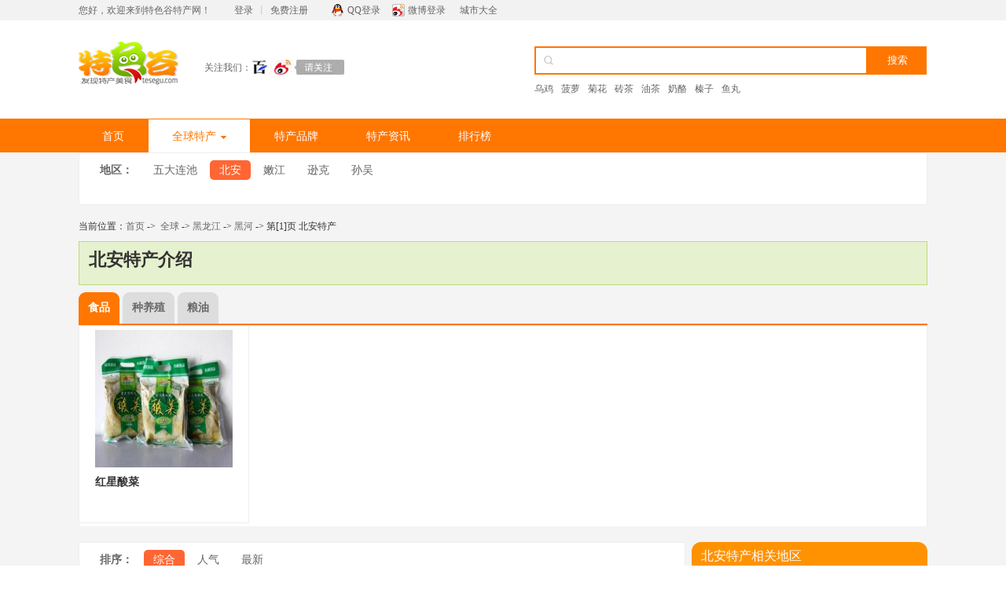

--- FILE ---
content_type: text/html
request_url: https://www.tesegu.com/techan/beian/
body_size: 6491
content:
<!DOCTYPE html>
<html lang="zh-CN">
<head>
<title>北安特产有哪些？正宗北安特产图文介绍 -黑龙江北安特产大全 - 特色谷</title>
<meta name="keywords" content="北安特产,北安特产介绍,北安特产购买推荐,{北安特产有哪些,黑龙江北安特产大全,北安特产列表">
<meta name="description" content="提供黑龙江黑河地区下属北安特产的图文介绍、精彩评论、购买推荐。想知道正宗北安特产有哪些，怎么选，就来特色谷特产网。">
<meta name="renderer" content="webkit">
<meta http-equiv="Content-Type" content="text/html; charset=utf-8">
<meta charset="utf-8">
<meta name="mobile-agent" content="format=html5;url=https://m.tesegu.com/techan/beian/">
<meta http-equiv="X-UA-Compatible" content="IE=edge,chrome=1">
<link href="/css/cswww.css?5" rel="stylesheet" type="text/css">
<link rel="Icon" href="/favicon.ico" />
<script>
var _hmt = _hmt || [];
(function() {
var hm = document.createElement("script");
hm.src = "https://hm.baidu.com/hm.js?9a52c7c3de60ad71390b43c373e335ca";
var s = document.getElementsByTagName("script")[0];
s.parentNode.insertBefore(hm, s);
})();
</script>
<script src="/js/jquery.min1.9.0.js" type="text/javascript"></script>
<script src="/js/jquerycj.js" type="text/javascript"></script>
</head>
<body>
<div class="hy-toolbar" id="top">
<div class="hy-toolbar-con wrapper">
<div class="hy-toolbar-left left">您好，欢迎来到特色谷特产网！<span class="l-r"><a href="/user/login" rel="nofollow" class="login">登录</a>丨<a href="/user/register" rel="nofollow" class="reg">免费注册</a></span><a href="/login.php?mod=qq" rel="nofollow" class="l-qq">QQ登录</a><a href="/login.php?mod=sina" rel="nofollow" class="l-taobao">微博登录</a>
<span><a href="/techan/city/">城市大全</a></span>
</div>
</div>
</div>

<div class="hy-header">
<div class="hy-header-con wrapper">
<div  class="left logo"><a href="https://www.tesegu.com/"><img src="/images/logo.png" alt="特色谷特产网" /></a></div>
<div class="g-z left"><span class="left">关注我们：</span><span class="left"><a rel=“nofollow” target="_blank" href="https://author.baidu.com/home/1602331515340606"><img src="/images/1.jpg" alt="特色谷百家号" /></a></span></div>
<div class="hy-search right">
<div class="bd">
<form action="/search.php" method="get">
<input name="action" value="all" type="hidden">
<input name="keyword" type="text" class="search-keyword left" value="" />
<input type="submit" class="btn left" value="搜索" />
<div class="g-search-hotwords"><a href="/search.php?action=all&keyword=乌鸡">乌鸡</a>
<a href="/search.php?action=all&keyword=菠萝">菠萝</a>
<a href="/search.php?action=all&keyword=菊花">菊花</a>
<a href="/search.php?action=all&keyword=砖茶">砖茶</a>
<a href="/search.php?action=all&keyword=油茶">油茶</a>
<a href="/search.php?action=all&keyword=奶酪">奶酪</a>
<a href="/search.php?action=all&keyword=榛子">榛子</a>
<a href="/search.php?action=all&keyword=鱼丸">鱼丸</a>
</div>
</form>
</div>
</div>
</div>
</div>

<div class="hy-nav">
<div class="bd wrapper">
<ul class="left">
<li ><span><a href="https://www.tesegu.com/" title="特色谷特产网">首页</a></span></li>
<li class="h-on hover" id="m1"><span><a href="/techan/" title="全球各地特产">全球特产<em class="sj"></em></a></span>
<div class="sub">
<div class="list1 left">
<div class="hd">热门特产城市</div>
<div class="bd"><a  title="北京特产" href="/techan/beijing/">北京</a><em>|</em><a  title="上海特产" href="/techan/shanghai/">上海</a><em>|</em><a  title="天津特产" class="curr" href="/techan/tianjin/">天津</a><em>|</em><a  title="重庆特产" href="/techan/chongqing/">重庆</a><em>|</em><a  title="香港特产" href="/techan/xianggang/" class="curr">香港</a><em>|</em><a  title="澳门特产" href="/techan/aomen/">澳门</a><em>|</em><a  title="台湾特产" href="/techan/taiwan/" class="curr">台湾</a></div>
<div class="city1">
<dl class="list2"><dt>华东</dt> <dd>
<a  title="浙江特产" href="/techan/zhejiang/" class="c-ff7600">浙江</a><em>|</em><a  title="江苏特产" href="/techan/jiangsu/">江苏</a><em>|</em><a  title="山东特产" href="/techan/shandong/">山东</a><br />
<a  title="福建特产" href="/techan/fujian/"   class="c-ff7600">福建</a><em>|</em><a  title="安徽特产" href="/techan/anhui/" >安徽</a><em>|</em><a  title="江西特产" href="/techan/jiangxi/">江西</a></dd></dl>
<dl class="list2"><dt>华南_华中</dt> <dd>
<a  title="海南特产" href="/techan/hainan/" class="c-ff7600">海南</a><em>|</em><a  title="广东特产" href="/techan/guangdong/">广东</a><em>|</em><a  title="广西特产" href="/techan/guangxi/">广西</a><br />
<a  title="河南特产" href="/techan/henan/" class="c-ff7600">河南</a><em>|</em><a  title="湖南特产" href="/techan/hunan/">湖南</a><em>|</em><a  title="湖北特产" href="/techan/hubei/">湖北</a> </dd></dl>
<dl class="list2"><dt>西南</dt>
<dd><a  title="云南特产" href="/techan/yunnan/" class="c-ff7600">云南</a><em>|</em><a  title="贵州特产" href="/techan/guizhou/">贵州</a><em>|</em><a  title="四川特产" href="/techan/sichuan/">四川</a><em>|</em><a  title="西藏特产" href="/techan/xizang/">西藏</a></dd></dl>
<dl class="list2"><dt>西北</dt>
<dd><a  title="新疆特产" href="/techan/xinjiang/" class="c-ff7600">新疆</a><em>|</em><a  title="甘肃特产" href="/techan/gansu/">甘肃</a><em>|</em><a  title="青海特产" href="/techan/qinghai/">青海</a><em>|</em><a  title="宁夏特产" href="/techan/ningxia/">宁夏</a><em>|</em><a  title="陕西特产" href="/techan/shanxi2/">陕西</a></dd></dl>
<dl class="list2"><dt>东北</dt> <dd>
<a  title="黑龙江特产" href="/techan/heilongjiang/" class="c-ff7600">黑龙江</a><em>|</em><a  title="吉林特产" href="/techan/jilin/">吉林</a><em>|</em><a  title="辽宁特产" href="/techan/liaoning/">辽宁</a>
</dd></dl>
<dl class="list2"><dt>华北</dt> <dd>
<a  title="内蒙古特产" href="/techan/neimenggu/" class="c-ff7600">内蒙古</a><em>|</em><a  title="河北特产" href="/techan/hebei/">河北</a><em>|</em><a  title="山西特产" href="/techan/shanxi/">山西</a>
</dd></dl>
</div>
<div class="bd clear"><span class="forgincss strong">国外特产：</span><a  title="亚洲特产" href="/techan/yazhou/" class="curr">亚洲</a><em>|</em><a  title="欧洲特产" href="/techan/ouzhou/">欧洲</a><em>|</em><a  title="非洲特产" href="/techan/feizhou/">非洲</a><em>|</em><a  title="美洲特产" href="/techan/america/">美洲</a><em>|</em><a  title="大洋洲特产" href="/techan/oceania/">大洋洲</a></div>
</div>
<div class="list3 left">
<div class="hd">热销特产</div>
<ul class="bd">

</ul>
</div>
</div>
</li>
<li class=""><span><a href="/pinpai/">特产品牌</a></span></li>
<li class=""><span><a href="/article/">特产资讯</a></span></li>
<li class=""><span><a href="/techan/top/">排行榜</a></span></li>
</ul>
<ul class="right">
</ul>
</div>
</div>
<div class="main">
  <div class=" wrapper main-box">
    <div class="selectList mb15">
      <dl>
        <dt>地区：</dt>
        <dd>
          <a  href="https://www.tesegu.com/techan/wudalianchi/" title="五大连池特产">五大连池</a>
              <a  class="on" href="https://www.tesegu.com/techan/beian/" title="北安特产">北安</a>
              <a  href="https://www.tesegu.com/techan/nenjiang/" title="嫩江特产">嫩江</a>
              <a  href="https://www.tesegu.com/techan/xunke/" title="逊克特产">逊克</a>
              <a  href="https://www.tesegu.com/techan/sunwu/" title="孙吴特产">孙吴</a>
            </dd>
      </dl>      
  <dl>
      </dl>	  
    </div>

      <div class="path">
          当前位置：<a href="/">首页</a>&nbsp;-&gt;&nbsp;
                              <a href="https://www.tesegu.com/techan/" title="全球特产">全球</a>&nbsp;->
                                        <a href="https://www.tesegu.com/techan/heilongjiang/" title="黑龙江特产">黑龙江</a>&nbsp;->
                                        <a href="https://www.tesegu.com/techan/heihe/" title="黑河特产">黑河</a>&nbsp;->
                                        第[1]页&nbsp;北安特产
                          </div>
    <div class="lan1 mb15">
      <h1>北安特产介绍</h1>
    </div>

      <div class="lan2 mb20 tab-box2">
          <div class="hd">
              <ul class="left">
                                                      <li class="n">食品</li>
                                                                        <li class="n">种养殖</li>
                                                                        <li class="n">粮油</li>
                                                  </ul>
          </div>

          <div class="bd">
                            <div class="tim">
                  <ul class="list9">
                                                                  <li><a href="https://www.tesegu.com/techan/49610.html" target="_blank">
                          <div class="img"><img src="/public/upload/photos/000/001/738/50/833cd651fde4c68cbfce107b2e18b4b9IIgz9o_240x240.jpg" /></div>
                          <div class="tit">红星酸菜</div>
                      </a>
                      </li>
                                                              </ul>
                  <ul class="list10">
                                                                                    </ul>
              </div>
                            <div class="tim">
                  <ul class="list9">
                                                                  <li><a href="https://www.tesegu.com/techan/261049.html" target="_blank">
                          <div class="img"><img src="/public/upload/photos/000/001/991/21/5cfa5255a1e05c2768ec1b16a44b83d76VP6iP_240x240.jpg" /></div>
                          <div class="tit">黑河马</div>
                      </a>
                      </li>
                                                              </ul>
                  <ul class="list10">
                                                                                    </ul>
              </div>
                            <div class="tim">
                  <ul class="list9">
                                                                  <li><a href="https://www.tesegu.com/techan/260719.html" target="_blank">
                          <div class="img"><img src="/public/upload/photos/000/001/981/55/ebacf4eb6dd54dd34ab28e9ca1150d7837ssE9_240x240.jpg" /></div>
                          <div class="tit">瑷珲大豆</div>
                      </a>
                      </li>
                                                                                        <li><a href="https://www.tesegu.com/techan/260984.html" target="_blank">
                          <div class="img"><img src="/public/upload/photos/000/001/989/24/d87c466db6cc855bff1460c1af9af9b6qI1g52_240x240.jpg" /></div>
                          <div class="tit">瑷珲面粉</div>
                      </a>
                      </li>
                                                                                        <li><a href="https://www.tesegu.com/techan/49611.html" target="_blank">
                          <div class="img"><img src="/public/upload/photos/000/001/738/53/a4abe32ff5b32244017f159103381719l8GI6J_240x240.jpg" /></div>
                          <div class="tit">黑河猴头菇</div>
                      </a>
                      </li>
                                                                                        <li><a href="https://www.tesegu.com/techan/262948.html" target="_blank">
                          <div class="img"><img src="/public/upload/photos/000/002/033/28/5d57126f3279a9edd37530a476759a79LuG7cl_240x240.jpg" /></div>
                          <div class="tit">北安大豆</div>
                      </a>
                      </li>
                                                                                        <li><a href="https://www.tesegu.com/techan/264673.html" target="_blank">
                          <div class="img"><img src="/public/upload/photos/000/002/084/60/af5650e327228b492f409e1bfbe5c272cK0JvE_240x240.jpg" /></div>
                          <div class="tit">北安黑木耳</div>
                      </a>
                      </li>
                                                              </ul>
                  <ul class="list10">
                                                                                                                                                                                                                                                                    </ul>
              </div>
                        </div>
      </div>

    <div class="ow">
      <div class="lan-left left">
<div class="selectList">
<dl>
<dt>排序：</dt>
<dd>
  <a rel="hot1" href="https://www.tesegu.com/techan/beian/" class="on">综合</a>
  <a rel="hot7" href="?sort=hot7">人气</a>
  <a rel="new" href="?sort=new">最新</a>
</dd>
</dl>
</div>
        <div class="lan3 left">
          <ul>
              <li>
                                                              <div class="img"><a href="https://www.tesegu.com/techan/49610.html" target="_blank" title="红星酸菜"><img src="/public/upload/photos/000/001/738/50/833cd651fde4c68cbfce107b2e18b4b9IIgz9o_240x240.jpg" alt="红星酸菜"></a></div>
  		              <div class="tit">
                  <em><a href="https://www.tesegu.com/techan/49610.html" target="_blank">红星酸菜</a></em>
                  <img title='国家地理标志保护产品' class='recicon' src=/images/ic0.png />              </div>
  <div class="likeline">
                  <a class="over" href= "javascript:void(0)" onclick="Like_Share(49610, 'like_49610')">喜欢</a>
                  <span id="like_49610">5317 人喜欢 </span>
  </div>
                <div class="desc">
                    <span>介绍：</span>红星酸菜是黑龙江省黑河市北安市红星农场地区的特产。红星农场腌制的酸菜全部按照有机酸菜的规程进行生产。在原料白菜的种植上，选择已获得美国、日本、欧盟等多个国际标准及国内认证的有机土地进行种植。在酸菜的腌制过程中，采用人工接菌的方法，利用乳酸菌发酵白菜，有效阻止了有害杂菌的生长繁殖，抑制亚硝酸盐等致癌物质的形成...                    <a href="https://www.tesegu.com/techan/49610.html#desc0">【详情】</a>
                </div>
                <div class="tag"><span>标签：</span>
                                        <em>咸菜</em>
                                        <em>酸菜</em>
                                    </div>
            </li>
              <li>
                                                              <div class="img"><a href="https://www.tesegu.com/techan/262948.html" target="_blank" title="北安大豆"><img src="/public/upload/photos/000/002/033/28/5d57126f3279a9edd37530a476759a79LuG7cl_240x240.jpg" alt="北安大豆"></a></div>
  		              <div class="tit">
                  <em><a href="https://www.tesegu.com/techan/262948.html" target="_blank">北安大豆</a></em>
                                </div>
  <div class="likeline">
                  <a class="over" href= "javascript:void(0)" onclick="Like_Share(262948, 'like_262948')">喜欢</a>
                  <span id="like_262948">104 人喜欢 </span>
  </div>
                <div class="desc">
                    <span>介绍：</span>北安大豆，黑龙江省黑河市特产之一。北安大豆粒大粒圆，高油高蛋白营养丰富。北安是黑龙江大豆的主产区，每年有大量的大豆销售到全国各地。北安大豆，黑龙江省黑河市特产之一。北安大豆粒大粒圆，高油高蛋白营养丰富。北安是黑龙江大豆的主产区，每年有大量的大豆销售到全国各地。起源于中国，中国古代称大豆为“菽”。 从中国大量...                    <a href="https://www.tesegu.com/techan/262948.html#desc0">【详情】</a>
                </div>
                <div class="tag"><span>标签：</span>
                                        <em>大豆</em>
                                        <em>粮油</em>
                                    </div>
            </li>
              <li>
                                                              <div class="img"><a href="https://www.tesegu.com/techan/264673.html" target="_blank" title="北安黑木耳"><img src="/public/upload/photos/000/002/084/60/af5650e327228b492f409e1bfbe5c272cK0JvE_240x240.jpg" alt="北安黑木耳"></a></div>
  		              <div class="tit">
                  <em><a href="https://www.tesegu.com/techan/264673.html" target="_blank">北安黑木耳</a></em>
                                </div>
  <div class="likeline">
                  <a class="over" href= "javascript:void(0)" onclick="Like_Share(264673, 'like_264673')">喜欢</a>
                  <span id="like_264673">76 人喜欢 </span>
  </div>
                <div class="desc">
                    <span>介绍：</span>北安黑木耳，黑龙江黑河北安县特产之一。北安是一个位于小兴安岭的地方，这里的土质肥沃，没有受到污染，所以这里出产的野生蘑菇和木耳品质非常好，特别是北安产的黑木耳，不仅在营养上很高，还有许多保健价值，被认为是强体壮身的营养佳品。黑木耳是一种具有很高的医疗价值的食物，它具有极强的吸附能力，对人体的消化系统有良好的...                    <a href="https://www.tesegu.com/techan/264673.html#desc0">【详情】</a>
                </div>
                <div class="tag"><span>标签：</span>
                                        <em>干货</em>
                                        <em>菌菇</em>
                                    </div>
            </li>
              <li>
                                                              <div class="img"><a href="https://www.tesegu.com/techan/261049.html" target="_blank" title="黑河马"><img src="/public/upload/photos/000/001/991/21/5cfa5255a1e05c2768ec1b16a44b83d76VP6iP_240x240.jpg" alt="黑河马"></a></div>
  		              <div class="tit">
                  <em><a href="https://www.tesegu.com/techan/261049.html" target="_blank">黑河马</a></em>
                  <img title='农业部标志产品' class='recicon' src=/images/ic1.png />              </div>
  <div class="likeline">
                  <a class="over" href= "javascript:void(0)" onclick="Like_Share(261049, 'like_261049')">喜欢</a>
                  <span id="like_261049">1162 人喜欢 </span>
  </div>
                <div class="desc">
                    <span>介绍：</span>黑河马，为草食性胎生动物，产于黑龙江省北部黑龙江沿岸。据1980年调查，共有1.1万匹。黑河马体质干燥结实，性情温驯，有悍威，结构匀称，抗寒力强，冬季-40C黑河马时可以在露天中过夜不需保温既舍。在夏季进行中等程度使役，单靠放牧可保持中等膘度。黑河马是在索伦马和蒙古马的基础上，多次引入外来品种杂交，经过长期选育而形成...                    <a href="https://www.tesegu.com/techan/261049.html#desc0">【详情】</a>
                </div>
                <div class="tag"><span>标签：</span>
                                        <em>畜牧</em>
                                        <em>牲畜</em>
                                    </div>
            </li>
              <li>
                                                              <div class="img"><a href="https://www.tesegu.com/techan/260719.html" target="_blank" title="瑷珲大豆"><img src="/public/upload/photos/000/001/981/55/ebacf4eb6dd54dd34ab28e9ca1150d7837ssE9_240x240.jpg" alt="瑷珲大豆"></a></div>
  		              <div class="tit">
                  <em><a href="https://www.tesegu.com/techan/260719.html" target="_blank">瑷珲大豆</a></em>
                  <img title='农业部标志产品' class='recicon' src=/images/ic1.png />              </div>
  <div class="likeline">
                  <a class="over" href= "javascript:void(0)" onclick="Like_Share(260719, 'like_260719')">喜欢</a>
                  <span id="like_260719">1139 人喜欢 </span>
  </div>
                <div class="desc">
                    <span>介绍：</span>瑷珲大豆籽粒饱满均匀，光滑圆润、呈圆形或椭圆形、籽粒金黄色、种脐黄色、色泽金黄、豆香浓郁，外观形象和商品质量良好。加工成的豆浆均匀、乳化效果好，口感粘稠。机械压榨大豆油，色泽金黄透明。瑷珲大豆粗蛋白含量≥37%，粗脂肪含量≥19%。爱辉区地处中高纬度,属北寒温带大陆性季风气候,河流众多,常年有泉河水流出,覆盖全市,水...                    <a href="https://www.tesegu.com/techan/260719.html#desc0">【详情】</a>
                </div>
                <div class="tag"><span>标签：</span>
                                        <em>粮油</em>
                                        <em>大豆</em>
                                    </div>
            </li>
              <li>
                                                              <div class="img"><a href="https://www.tesegu.com/techan/260984.html" target="_blank" title="瑷珲面粉"><img src="/public/upload/photos/000/001/989/24/d87c466db6cc855bff1460c1af9af9b6qI1g52_240x240.jpg" alt="瑷珲面粉"></a></div>
  		              <div class="tit">
                  <em><a href="https://www.tesegu.com/techan/260984.html" target="_blank">瑷珲面粉</a></em>
                  <img title='农业部标志产品' class='recicon' src=/images/ic1.png />              </div>
  <div class="likeline">
                  <a class="over" href= "javascript:void(0)" onclick="Like_Share(260984, 'like_260984')">喜欢</a>
                  <span id="like_260984">1122 人喜欢 </span>
  </div>
                <div class="desc">
                    <span>介绍：</span>瑷珲面粉，黑龙江省黑河市特产，中国国家地理标志产品。黑龙江黑河位于我国的东北边陲，由于在古时候，黑河又被称为“瑷珲”，因此在这里生产的小麦又叫“瑷珲小麦”，用瑷珲小麦加工的面粉也被称为“瑷珲面粉”，是黑龙江黑河当地的特产，瑷珲面粉粉质细腻、口感筋道，特别适合饺子、面条、包子、馒头等中式面点，吃起来麦香浓郁、...                    <a href="https://www.tesegu.com/techan/260984.html#desc0">【详情】</a>
                </div>
                <div class="tag"><span>标签：</span>
                                        <em>粮油</em>
                                        <em>面粉</em>
                                    </div>
            </li>
              <li>
                                                              <div class="img"><a href="https://www.tesegu.com/techan/49611.html" target="_blank" title="黑河猴头菇"><img src="/public/upload/photos/000/001/738/53/a4abe32ff5b32244017f159103381719l8GI6J_240x240.jpg" alt="黑河猴头菇"></a></div>
  		              <div class="tit">
                  <em><a href="https://www.tesegu.com/techan/49611.html" target="_blank">黑河猴头菇</a></em>
                                </div>
  <div class="likeline">
                  <a class="over" href= "javascript:void(0)" onclick="Like_Share(49611, 'like_49611')">喜欢</a>
                  <span id="like_49611">473 人喜欢 </span>
  </div>
                <div class="desc">
                    <span>介绍：</span>猴头系营养价值很高的天然食用菌，因其形状极象猴子的头而得名。含有丰富的蛋白质、磷、核黄素、烟酸等营养成分。用鲜猴头做菜鲜美可口，而干猴头易烹调，好储存，是待客、送友之佳品。同时，猴头入药有助消化、利五脏、抗癌症等功效。猴头菌的营养成分很高，干品中每百克含蛋白质 26.3 克，是香菇的二倍。它含有氨基酸多达 17 种，...                    <a href="https://www.tesegu.com/techan/49611.html#desc0">【详情】</a>
                </div>
                <div class="tag"><span>标签：</span>
                                        <em>干货</em>
                                        <em>猴头菇</em>
                                        <em>菌菇</em>
                                    </div>
            </li>
            </ul>
        </div>
      </div>
      <div class="side right">
        <div>
            <div class="bd250">
                <script type="text/javascript">
                    var cpro_id = "u3428313";
                </script>
                <script src="//cpro.baidustatic.com/cpro/ui/c.js" type="text/javascript"></script>
            </div>
            <div class="rtitle">北安特产相关地区</div>
            <div class="retarea">
                                                                <a target="_blank" href="https://www.tesegu.com/techan/wudalianchi/" title="五大连池特产">五大连池特产</a>
                                                                                                <a target="_blank" href="https://www.tesegu.com/techan/beian/" title="北安特产">北安特产</a>
                                                                                                <a target="_blank" href="https://www.tesegu.com/techan/nenjiang/" title="嫩江特产">嫩江特产</a>
                                                                                                <a target="_blank" href="https://www.tesegu.com/techan/xunke/" title="逊克特产">逊克特产</a>
                                                                                                <a target="_blank" href="https://www.tesegu.com/techan/sunwu/" title="孙吴特产">孙吴特产</a>
                                                                                                            </div>
                                                        </div>
      </div>
      <div class="clear"></div>
      <div class="page_pages">
          </div>
    </div>
  </div>
</div><div class="footer">
    <ul class="wrapper">
                <li class="li2">支持家乡发展，上特色谷选购家乡特产</li>
        <li class="li3">特色谷特产网，最具价值的特产分享交流地</li>
<li class="li3">本站特产介绍图片等内容均为用户上传分享，如有侵权请通知我们删除,谢谢.(tesegu##163.com ##改为@)</li>
    </ul>
</div>
<div class="foot-b">© 2015-2024 特色谷特产网.(<a href="https://beian.miit.gov.cn/" target="_blank" rel="nofollow">粤ICP备2021049512号</a>)</div>
<script src="/js/wwwmain.js" type="text/javascript"></script>
</body>
</html>
